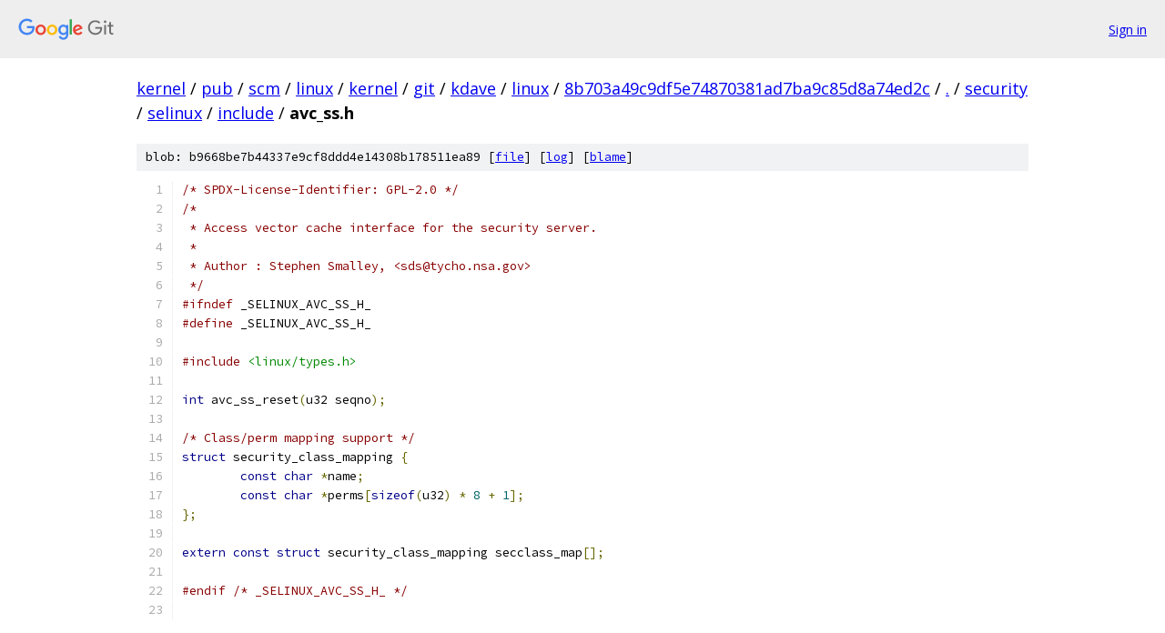

--- FILE ---
content_type: text/html; charset=utf-8
request_url: https://kernel.googlesource.com/pub/scm/linux/kernel/git/kdave/linux/+/8b703a49c9df5e74870381ad7ba9c85d8a74ed2c/security/selinux/include/avc_ss.h
body_size: 1503
content:
<!DOCTYPE html><html lang="en"><head><meta charset="utf-8"><meta name="viewport" content="width=device-width, initial-scale=1"><title>security/selinux/include/avc_ss.h - pub/scm/linux/kernel/git/kdave/linux - Git at Google</title><link rel="stylesheet" type="text/css" href="/+static/base.css"><link rel="stylesheet" type="text/css" href="/+static/prettify/prettify.css"><!-- default customHeadTagPart --></head><body class="Site"><header class="Site-header"><div class="Header"><a class="Header-image" href="/"><img src="//www.gstatic.com/images/branding/lockups/2x/lockup_git_color_108x24dp.png" width="108" height="24" alt="Google Git"></a><div class="Header-menu"> <a class="Header-menuItem" href="https://accounts.google.com/AccountChooser?faa=1&amp;continue=https://kernel.googlesource.com/login/pub/scm/linux/kernel/git/kdave/linux/%2B/8b703a49c9df5e74870381ad7ba9c85d8a74ed2c/security/selinux/include/avc_ss.h">Sign in</a> </div></div></header><div class="Site-content"><div class="Container "><div class="Breadcrumbs"><a class="Breadcrumbs-crumb" href="/?format=HTML">kernel</a> / <a class="Breadcrumbs-crumb" href="/pub/">pub</a> / <a class="Breadcrumbs-crumb" href="/pub/scm/">scm</a> / <a class="Breadcrumbs-crumb" href="/pub/scm/linux/">linux</a> / <a class="Breadcrumbs-crumb" href="/pub/scm/linux/kernel/">kernel</a> / <a class="Breadcrumbs-crumb" href="/pub/scm/linux/kernel/git/">git</a> / <a class="Breadcrumbs-crumb" href="/pub/scm/linux/kernel/git/kdave/">kdave</a> / <a class="Breadcrumbs-crumb" href="/pub/scm/linux/kernel/git/kdave/linux/">linux</a> / <a class="Breadcrumbs-crumb" href="/pub/scm/linux/kernel/git/kdave/linux/+/8b703a49c9df5e74870381ad7ba9c85d8a74ed2c">8b703a49c9df5e74870381ad7ba9c85d8a74ed2c</a> / <a class="Breadcrumbs-crumb" href="/pub/scm/linux/kernel/git/kdave/linux/+/8b703a49c9df5e74870381ad7ba9c85d8a74ed2c/">.</a> / <a class="Breadcrumbs-crumb" href="/pub/scm/linux/kernel/git/kdave/linux/+/8b703a49c9df5e74870381ad7ba9c85d8a74ed2c/security">security</a> / <a class="Breadcrumbs-crumb" href="/pub/scm/linux/kernel/git/kdave/linux/+/8b703a49c9df5e74870381ad7ba9c85d8a74ed2c/security/selinux">selinux</a> / <a class="Breadcrumbs-crumb" href="/pub/scm/linux/kernel/git/kdave/linux/+/8b703a49c9df5e74870381ad7ba9c85d8a74ed2c/security/selinux/include">include</a> / <span class="Breadcrumbs-crumb">avc_ss.h</span></div><div class="u-sha1 u-monospace BlobSha1">blob: b9668be7b44337e9cf8ddd4e14308b178511ea89 [<a href="/pub/scm/linux/kernel/git/kdave/linux/+/8b703a49c9df5e74870381ad7ba9c85d8a74ed2c/security/selinux/include/avc_ss.h">file</a>] [<a href="/pub/scm/linux/kernel/git/kdave/linux/+log/8b703a49c9df5e74870381ad7ba9c85d8a74ed2c/security/selinux/include/avc_ss.h">log</a>] [<a href="/pub/scm/linux/kernel/git/kdave/linux/+blame/8b703a49c9df5e74870381ad7ba9c85d8a74ed2c/security/selinux/include/avc_ss.h">blame</a>]</div><table class="FileContents"><tr class="u-pre u-monospace FileContents-line"><td class="u-lineNum u-noSelect FileContents-lineNum" data-line-number="1"></td><td class="FileContents-lineContents" id="1"><span class="com">/* SPDX-License-Identifier: GPL-2.0 */</span></td></tr><tr class="u-pre u-monospace FileContents-line"><td class="u-lineNum u-noSelect FileContents-lineNum" data-line-number="2"></td><td class="FileContents-lineContents" id="2"><span class="com">/*</span></td></tr><tr class="u-pre u-monospace FileContents-line"><td class="u-lineNum u-noSelect FileContents-lineNum" data-line-number="3"></td><td class="FileContents-lineContents" id="3"><span class="com"> * Access vector cache interface for the security server.</span></td></tr><tr class="u-pre u-monospace FileContents-line"><td class="u-lineNum u-noSelect FileContents-lineNum" data-line-number="4"></td><td class="FileContents-lineContents" id="4"><span class="com"> *</span></td></tr><tr class="u-pre u-monospace FileContents-line"><td class="u-lineNum u-noSelect FileContents-lineNum" data-line-number="5"></td><td class="FileContents-lineContents" id="5"><span class="com"> * Author : Stephen Smalley, &lt;sds@tycho.nsa.gov&gt;</span></td></tr><tr class="u-pre u-monospace FileContents-line"><td class="u-lineNum u-noSelect FileContents-lineNum" data-line-number="6"></td><td class="FileContents-lineContents" id="6"><span class="com"> */</span></td></tr><tr class="u-pre u-monospace FileContents-line"><td class="u-lineNum u-noSelect FileContents-lineNum" data-line-number="7"></td><td class="FileContents-lineContents" id="7"><span class="com">#ifndef</span><span class="pln"> _SELINUX_AVC_SS_H_</span></td></tr><tr class="u-pre u-monospace FileContents-line"><td class="u-lineNum u-noSelect FileContents-lineNum" data-line-number="8"></td><td class="FileContents-lineContents" id="8"><span class="com">#define</span><span class="pln"> _SELINUX_AVC_SS_H_</span></td></tr><tr class="u-pre u-monospace FileContents-line"><td class="u-lineNum u-noSelect FileContents-lineNum" data-line-number="9"></td><td class="FileContents-lineContents" id="9"></td></tr><tr class="u-pre u-monospace FileContents-line"><td class="u-lineNum u-noSelect FileContents-lineNum" data-line-number="10"></td><td class="FileContents-lineContents" id="10"><span class="com">#include</span><span class="pln"> </span><span class="str">&lt;linux/types.h&gt;</span></td></tr><tr class="u-pre u-monospace FileContents-line"><td class="u-lineNum u-noSelect FileContents-lineNum" data-line-number="11"></td><td class="FileContents-lineContents" id="11"></td></tr><tr class="u-pre u-monospace FileContents-line"><td class="u-lineNum u-noSelect FileContents-lineNum" data-line-number="12"></td><td class="FileContents-lineContents" id="12"><span class="kwd">int</span><span class="pln"> avc_ss_reset</span><span class="pun">(</span><span class="pln">u32 seqno</span><span class="pun">);</span></td></tr><tr class="u-pre u-monospace FileContents-line"><td class="u-lineNum u-noSelect FileContents-lineNum" data-line-number="13"></td><td class="FileContents-lineContents" id="13"></td></tr><tr class="u-pre u-monospace FileContents-line"><td class="u-lineNum u-noSelect FileContents-lineNum" data-line-number="14"></td><td class="FileContents-lineContents" id="14"><span class="com">/* Class/perm mapping support */</span></td></tr><tr class="u-pre u-monospace FileContents-line"><td class="u-lineNum u-noSelect FileContents-lineNum" data-line-number="15"></td><td class="FileContents-lineContents" id="15"><span class="kwd">struct</span><span class="pln"> security_class_mapping </span><span class="pun">{</span></td></tr><tr class="u-pre u-monospace FileContents-line"><td class="u-lineNum u-noSelect FileContents-lineNum" data-line-number="16"></td><td class="FileContents-lineContents" id="16"><span class="pln">	</span><span class="kwd">const</span><span class="pln"> </span><span class="kwd">char</span><span class="pln"> </span><span class="pun">*</span><span class="pln">name</span><span class="pun">;</span></td></tr><tr class="u-pre u-monospace FileContents-line"><td class="u-lineNum u-noSelect FileContents-lineNum" data-line-number="17"></td><td class="FileContents-lineContents" id="17"><span class="pln">	</span><span class="kwd">const</span><span class="pln"> </span><span class="kwd">char</span><span class="pln"> </span><span class="pun">*</span><span class="pln">perms</span><span class="pun">[</span><span class="kwd">sizeof</span><span class="pun">(</span><span class="pln">u32</span><span class="pun">)</span><span class="pln"> </span><span class="pun">*</span><span class="pln"> </span><span class="lit">8</span><span class="pln"> </span><span class="pun">+</span><span class="pln"> </span><span class="lit">1</span><span class="pun">];</span></td></tr><tr class="u-pre u-monospace FileContents-line"><td class="u-lineNum u-noSelect FileContents-lineNum" data-line-number="18"></td><td class="FileContents-lineContents" id="18"><span class="pun">};</span></td></tr><tr class="u-pre u-monospace FileContents-line"><td class="u-lineNum u-noSelect FileContents-lineNum" data-line-number="19"></td><td class="FileContents-lineContents" id="19"></td></tr><tr class="u-pre u-monospace FileContents-line"><td class="u-lineNum u-noSelect FileContents-lineNum" data-line-number="20"></td><td class="FileContents-lineContents" id="20"><span class="kwd">extern</span><span class="pln"> </span><span class="kwd">const</span><span class="pln"> </span><span class="kwd">struct</span><span class="pln"> security_class_mapping secclass_map</span><span class="pun">[];</span></td></tr><tr class="u-pre u-monospace FileContents-line"><td class="u-lineNum u-noSelect FileContents-lineNum" data-line-number="21"></td><td class="FileContents-lineContents" id="21"></td></tr><tr class="u-pre u-monospace FileContents-line"><td class="u-lineNum u-noSelect FileContents-lineNum" data-line-number="22"></td><td class="FileContents-lineContents" id="22"><span class="com">#endif</span><span class="pln"> </span><span class="com">/* _SELINUX_AVC_SS_H_ */</span></td></tr><tr class="u-pre u-monospace FileContents-line"><td class="u-lineNum u-noSelect FileContents-lineNum" data-line-number="23"></td><td class="FileContents-lineContents" id="23"></td></tr></table><script nonce="NLAO8Wqld0ocGgIdLLnNCw">for (let lineNumEl of document.querySelectorAll('td.u-lineNum')) {lineNumEl.onclick = () => {window.location.hash = `#${lineNumEl.getAttribute('data-line-number')}`;};}</script></div> <!-- Container --></div> <!-- Site-content --><footer class="Site-footer"><div class="Footer"><span class="Footer-poweredBy">Powered by <a href="https://gerrit.googlesource.com/gitiles/">Gitiles</a>| <a href="https://policies.google.com/privacy">Privacy</a>| <a href="https://policies.google.com/terms">Terms</a></span><span class="Footer-formats"><a class="u-monospace Footer-formatsItem" href="?format=TEXT">txt</a> <a class="u-monospace Footer-formatsItem" href="?format=JSON">json</a></span></div></footer></body></html>